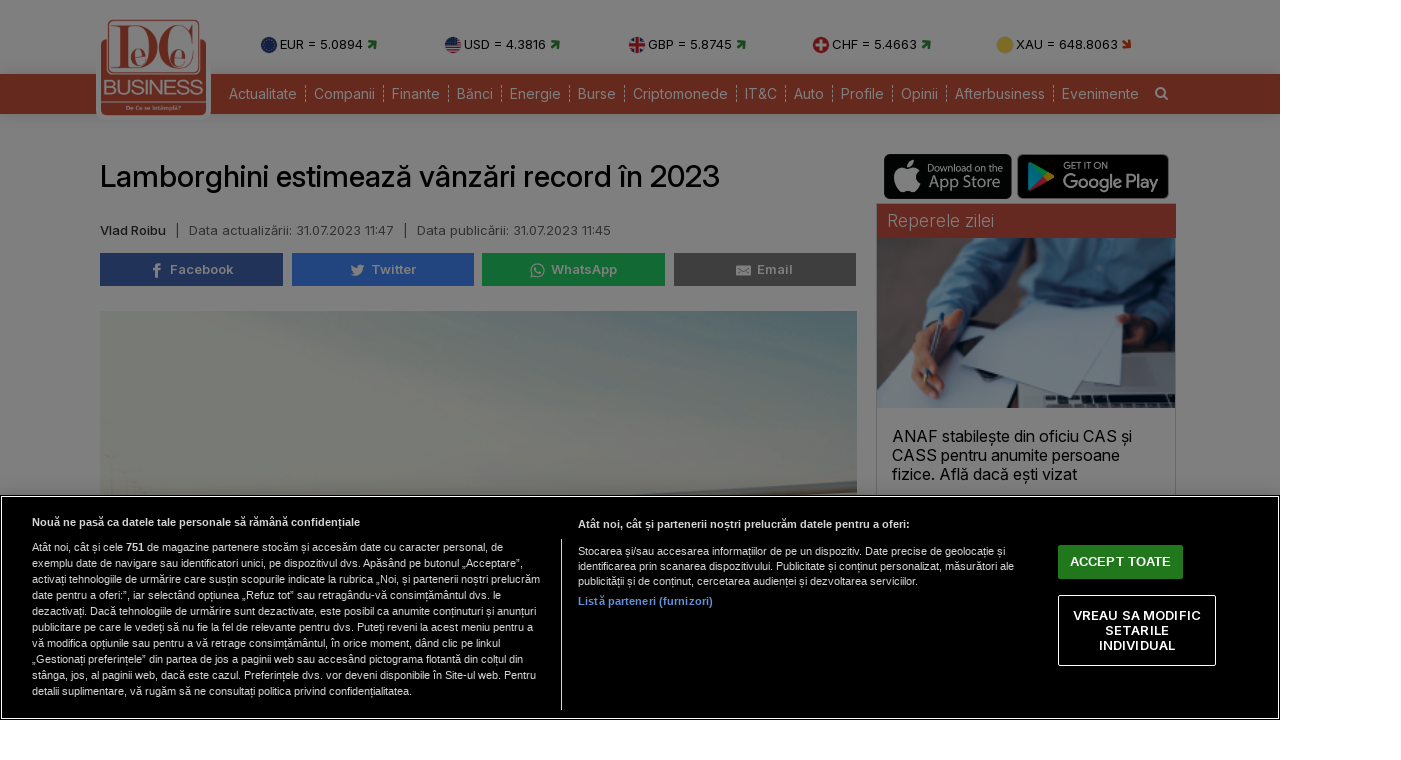

--- FILE ---
content_type: text/html; charset=UTF-8
request_url: https://www.dcbusiness.ro/lamborghini-estimeaza-vanzari-record-in-2023_657316.html
body_size: 15707
content:

<!doctype html><html lang="ro"><head><meta charset="UTF-8"><link rel="preconnect" href="https://cookie-cdn.cookiepro.com" crossorigin><link rel="preconnect" href="https://media.dcbusiness.ro" crossorigin><link rel="preload" href="https://cookie-cdn.cookiepro.com/scripttemplates/otSDKStub.js" as="script" /><link rel="dns-prefetch" href="https://sniff.dcbusiness.ro/"><link rel="dns-prefetch" href="https://www.google-analytics.com"><link rel="dns-prefetch" href="https://www.googletagmanager.com"> <title>Lamborghini estimează vânzări record în 2023 | DCBusiness.ro</title> <link rel="preconnect" href="https://fonts.googleapis.com"> <link rel="preconnect" href="https://fonts.gstatic.com" crossorigin> <script type="text/plain" data-cfasync="false" class="optanon-category-C0002" src="https://www.googletagmanager.com/gtag/js?id=G-K5NVSW764Q"></script><script type="text/plain" data-cfasync="false" class="optanon-category-C0002"> window.dataLayer = window.dataLayer || []; function gtag(){dataLayer.push(arguments);} gtag('js', new Date()); gtag('config', 'G-K5NVSW764Q');</script> <script src="https://cookie-cdn.cookiepro.com/scripttemplates/otSDKStub.js" data-document-language="true" type="text/javascript" charset="UTF-8" data-domain-script="167c4501-8496-46ac-adf4-a4c75f9a6f82" ></script><script type="text/javascript">function OptanonWrapper() { }</script> <script type="text/plain" data-cfasync="false" class="optanon-category-C0004" async src="https://securepubads.g.doubleclick.net/tag/js/gpt.js"></script><script type="text/plain" data-cfasync="false" class="optanon-category-C0004">var googletag = googletag || {};googletag.cmd = googletag.cmd || [];	googletag.cmd.push(function() {	googletag.defineSlot("/1473368974/dcbusiness_gpt/billboard_responsive", [[900,200], [970,90], [970,200], [970,250], [1086,280], [1164,300]], "div-gpt-dcbusiness_gpt-billboard_responsive")	.defineSizeMapping(	googletag .sizeMapping() .addSize([1920, 0], [[900,200], [970,90], [970,200], [970,250], [1086,280], [1164,300]]) .addSize([1600, 0], [[900,200], [970,90], [970,200], [970,250], [1086,280]]) .addSize([900, 0], [[900,200], [970,90], [970,200], [970,250]]) .addSize([0, 0], []) .build() ) .addService(googletag.pubads()); googletag.defineSlot("/1473368974/dcbusiness_gpt/box1_right", [[300,100], [300,200], [300,250], [300,450], [300,480], [300,600]], "div-gpt-dcbusiness_gpt-box1_right").addService(googletag.pubads()); googletag.defineSlot("/1473368974/dcbusiness_gpt/box2_right", [[300,100], [300,200], [300,250], [300,450], [300,480], [300,600]], "div-gpt-dcbusiness_gpt-box2_right").addService(googletag.pubads()); googletag.defineSlot("/1473368974/dcbusiness_gpt/box1_horizontal", [[728,90], [728,200], [750,100], [750,200], [750,300]], "div-gpt-dcbusiness_gpt-box1_horizontal").addService(googletag.pubads()); googletag.defineSlot("/1473368974/dcbusiness_gpt/box2_horizontal", [[728,90], [728,200], [750,100], [750,200]], "div-gpt-dcbusiness_gpt-box2_horizontal").addService(googletag.pubads());	googletag.defineSlot("/1473368974/dcbusiness_gpt/box1_permanent", [[300,250], [300,600]], "div-gpt-dcbusiness_gpt-box1_permanent").addService(googletag.pubads());	googletag.defineSlot("/1473368974/dcbusiness_gpt/box_large_branding_CEC_banci", [[300,600]], "div-gpt-dcbusiness_gpt-box_large_branding_CEC_banci").addService(googletag.pubads());	googletag.pubads().setCentering(true);	googletag.pubads().enableSingleRequest();	googletag.pubads().collapseEmptyDivs();	googletag.pubads().setTargeting('dcbusiness_category', 'auto');	googletag.pubads().disableInitialLoad();	googletag.enableServices(); });</script> <script type="text/plain" data-cfasync="false" class="optanon-category-C0004" src="https://live.demand.supply/up.js"></script> <meta property="og:title" content="Lamborghini estimează v&acirc;nzări record &icirc;n 2023"/> <meta property="og:type" content="article" /> <meta property="article:published_time" content="2023-07-31T11:45:16+03:00" /> <meta property="article:modified_time" content="2023-07-31T11:47:08+03:00" /> <meta property="og:image" content="https://media.dcbusiness.ro/image/202307/full/pexels-abdulwahab-alawadhi-3422964_30334700.jpg" /> <meta property="og:url" content="https://www.dcbusiness.ro/lamborghini-estimeaza-vanzari-record-in-2023_657316.html"/> <meta property="og:description" content="După cum arată cifrele în prezent, Lamborghini va avea vânzări mai mari ca de obicei până la sfârșitul acestui an. Această veste vine în contextul în care producătorul italian de mașini sport a anunțat mai multe proiecte prin care vrea să investească în m" /><meta name="description" content="După cum arată cifrele în prezent, Lamborghini va avea vânzări mai mari ca de obicei până la sfârșitul acestui an. Această veste vine în contextul în care producătorul italian de mașini sport a anunțat mai multe proiecte prin care vrea să investească în m" /><meta name="keywords" content="lamborghini,vanzari" /> <meta name="referrer" content="strict-origin-when-cross-origin"> <meta name="robots" content="follow, index, max-snippet:-1, max-video-preview:-1, max-image-preview:large"/> <meta name="reply-to" content="redactia@dcbusiness.ro" /> <meta name="Publisher" content="dcbusiness.ro" /> <meta name="author" content="Vlad Roibu" /> <link href="https://fonts.googleapis.com/css2?family=Inter:ital,opsz,wght@0,14..32,100..900;1,14..32,100..900&display=swap" rel="stylesheet">  <link href="https://media.dcbusiness.ro/assets_v2/styles/desktop/style.css?v=2025.1" type="text/css" rel="stylesheet" />  <link rel="stylesheet" href="https://media.dcbusiness.ro/assets_v2/css/fontawesome/font-awesome.min.css"> <link rel="stylesheet" href="https://media.dcbusiness.ro/assets_v2/flags/css/flag-icon.min.css"> <script type="application/ld+json"> { "@context": "http://schema.org", "publicAccess": true, "isAccessibleForFree": true, "@type": "NewsArticle", "mainEntityOfPage": { "@type": "WebPage", "@id": "https://www.dcbusiness.ro/lamborghini-estimeaza-vanzari-record-in-2023_657316.html" }, "headline": "Lamborghini estimează vânzări record în 2023", "image": [ "https://media.dcbusiness.ro/image/202307/w670/pexels-abdulwahab-alawadhi-3422964_30334700.jpg" ], "dateCreated" : "2023-07-31T11:45:16+03:00", "datePublished": "2023-07-31T11:45:16+03:00", "dateModified" : "2023-07-31T11:47:08+03:00", "publisher": { "@type": "Organization", "name" : "DCBusiness", "url" : "https://www.dcbusiness.ro", "logo" : { "@type": "ImageObject", "url": "https://media.dcbusiness.ro/assets_v2/images/logo.png" } }, "description": "După cum arată cifrele în prezent, Lamborghini va avea vânzări mai mari ca de obicei până la sfârșitul acestui an. Această veste vine în contextul în care producătorul italian de mașini sport a anunțat mai multe proiecte prin care vrea să investească în modele cu motoare electrice.", "author": { "@type" : "Person", "name" : "Vlad Roibu" } } </script> <link rel="shortcut icon" href="https://media.dcbusiness.ro/assets_v2/favicon_dcb/apple-icon-180x180.png" /> <link rel="icon" type="image/x-icon" href="https://media.dcbusiness.ro/assets_v2/favicon_dcb/apple-icon-57x57.png" /> <link rel="shortcut icon" type="image/vnd.microsoft.icon" href="https://media.dcbusiness.ro/assets_v2/favicon_dcb/apple-icon-180x180.png" /> <link rel="apple-touch-icon" sizes="57x57" href="https://media.dcbusiness.ro/assets_v2/favicon_dcb/apple-icon-57x57.png"> <link rel="apple-touch-icon" sizes="60x60" href="https://media.dcbusiness.ro/assets_v2/favicon_dcb/apple-icon-60x60.png"> <link rel="apple-touch-icon" sizes="72x72" href="https://media.dcbusiness.ro/assets_v2/favicon_dcb/apple-icon-72x72.png"> <link rel="apple-touch-icon" sizes="76x76" href="https://media.dcbusiness.ro/assets_v2/favicon_dcb/apple-icon-76x76.png"> <link rel="apple-touch-icon" sizes="114x114" href="https://media.dcbusiness.ro/assets_v2/favicon_dcb/apple-icon-114x114.png"> <link rel="apple-touch-icon" sizes="120x120" href="https://media.dcbusiness.ro/assets_v2/favicon_dcb/apple-icon-120x120.png"> <link rel="apple-touch-icon" sizes="144x144" href="https://media.dcbusiness.ro/assets_v2/favicon_dcb/apple-icon-144x144.png"> <link rel="apple-touch-icon" sizes="152x152" href="https://media.dcbusiness.ro/assets_v2/favicon_dcb/apple-icon-152x152.png"> <link rel="apple-touch-icon" sizes="180x180" href="https://media.dcbusiness.ro/assets_v2/favicon_dcb/apple-icon-180x180.png"> <link rel="icon" type="image/png" sizes="192x192" href="https://media.dcbusiness.ro/assets_v2/favicon_dcb/android-icon-192x192.png?v=4"> <link rel="icon" type="image/png" sizes="32x32" href="https://media.dcbusiness.ro/assets_v2/favicon_dcb/favicon-32x32.png?v=4"> <link rel="icon" type="image/png" sizes="96x96" href="https://media.dcbusiness.ro/assets_v2/favicon_dcb/favicon-96x96.png?v=4"> <link rel="icon" type="image/png" sizes="16x16" href="https://media.dcbusiness.ro/assets_v2/favicon_dcb/favicon-16x16.png?v=4"> <meta name="msapplication-TileColor" content="#ffffff"> <meta name="msapplication-TileImage" content="https://media.dcbusiness.ro/assets_v2/favicon_dcb/ms-icon-144x144.png"> <link rel="canonical" href="https://www.dcbusiness.ro/lamborghini-estimeaza-vanzari-record-in-2023_657316.html"/> <link rel="alternate" media="only screen and (max-width: 1024px)" href="https://m.dcbusiness.ro/lamborghini-estimeaza-vanzari-record-in-2023_657316.html"/> <link rel="manifest" href="https://media.dcbusiness.ro/speedmeta/sm-manifest.json"> <script src="https://media.dcbusiness.ro/speedmeta/sm-m.js?v=2024.2" async></script> <meta name="cXenseParse:pageclass" content="article"/> <meta name="cXenseParse:url" content="https://www.dcbusiness.ro/lamborghini-estimeaza-vanzari-record-in-2023_657316.html"/> </head><body> <div id="masterwrapper" > <div id="wrapper"> <div class="indexPage"> <div id="header"> <div class="container--logo" style="width:920px;display:inline-block;margin-left:40px;vertical-align: top;margin-top: 28px;"><div class="currencies-row"><div class="currency" style="width: 20%;"><img class="currency-flag" src="https://media.dcbusiness.ro/assets_v2/images/currency/eur.svg?v=3" alt="EUR flag">EUR = 5.0894 <i class="fa fa-arrow-right tendency-up" aria-hidden="true"></i></div><div class="currency" style="width: 20%;"><img class="currency-flag" src="https://media.dcbusiness.ro/assets_v2/images/currency/usd.svg?v=3" alt="USD flag">USD = 4.3816 <i class="fa fa-arrow-right tendency-up" aria-hidden="true"></i></div><div class="currency" style="width: 20%;"><img class="currency-flag" src="https://media.dcbusiness.ro/assets_v2/images/currency/gbp.svg?v=3" alt="GBP flag">GBP = 5.8745 <i class="fa fa-arrow-right tendency-up" aria-hidden="true"></i></div><div class="currency" style="width: 20%;"><img class="currency-flag" src="https://media.dcbusiness.ro/assets_v2/images/currency/chf.svg?v=3" alt="CHF flag">CHF = 5.4663 <i class="fa fa-arrow-right tendency-up" aria-hidden="true"></i></div><div class="currency" style="width: 20%;"><img class="currency-flag" src="https://media.dcbusiness.ro/assets_v2/images/currency/xau.svg?v=3" alt="XAU flag">XAU = 648.8063 <i class="fa fa-arrow-right tendency-down" aria-hidden="true"></i></div></div></div> </div> <div class="shadowed-bottom"> <div class="container--page"> <div class="container--logo" style="top:0px;margin-left:8px;position: absolute;"> <a class="logo" href="https://www.dcbusiness.ro" title="Homepage DCBusiness" rel="nofollow"></a> </div> <div class="headerBottom mt10"> <div class="menu"> <ul> <li class="underline_link color-000066 "><a href="https://www.dcbusiness.ro/actualitate" >Actualitate</a></li> <li class="underline_link color-006633 "><a href="https://www.dcbusiness.ro/companii" >Companii</a></li> <li class="underline_link color-0099cc "><a href="https://www.dcbusiness.ro/finante" >Finante</a></li> <li class="underline_link color-9a84c8 "><a href="https://www.dcbusiness.ro/banci" >Bănci</a></li> <li class="underline_link "><a href="https://www.dcbusiness.ro/stiri-energie" >Energie</a></li> <li class="underline_link color-660066 "><a href="https://www.dcbusiness.ro/burse" >Burse</a></li> <li class="underline_link color-f0e800 "><a href="https://www.dcbusiness.ro/criptomonede" >Criptomonede</a></li> <li class="underline_link color-660000 "><a href="https://www.dcbusiness.ro/it-c" >IT&C</a></li> <li class="underline_link "><a href="https://www.dcbusiness.ro/auto" >Auto</a></li> <li class="underline_link color-990000 "><a href="https://www.dcbusiness.ro/profile" >Profile</a></li> <li class="underline_link color-ff9900 "><a href="https://www.dcbusiness.ro/opinii" >Opinii</a></li> <li class="underline_link color-ff6633 "><a href="https://www.dcbusiness.ro/afterbusiness" >Afterbusiness</a></li> <li class="underline_link "><a href="https://www.dcbusiness.ro/evenimente" >Evenimente</a></li> <li class="li-search"><a href="/cauta"><i class="fa fa-search" aria-hidden="true"></i></a></li> </ul> </div> </div> <div class="clear"></div></div> </div> <div class="clear10"></div> <div align="center" style="margin-bottom:20px;"> <div align="center"><center><div id="div-gpt-dcbusiness_gpt-billboard_responsive"> <script type="text/plain" data-cfasync="false" class="optanon-category-C0004"> googletag.cmd.push(function() { googletag.display("div-gpt-dcbusiness_gpt-billboard_responsive"); }); </script></div></center></div> </div> <div class="page"> <div class="Content"> <div class="clear10"></div><div class="ContentLeftCateg"> <h1> Lamborghini estimează vânzări record în 2023 </h1> <div class="articol_info"> <span> <a href="https://www.dcbusiness.ro/autori/">Vlad Roibu</a> <span style="padding: 0 5px;">|</span> <div class="author-meta" style="display:inline-block;"> <span>Data actualizării: <time datetime="2023-07-31T11:47:08+03:00"> 31.07.2023 11:47 </time> </span> <span style="padding: 0 5px;">|</span> <span>Data publicării: <time datetime="2023-07-31T11:45:16+03:00"> 31.07.2023 11:45 </time> </span> </div> </span> <div class="clear10"></div> <div class="siteAccessibility"> <a target="_blank" class="siteAccessibilityListen" href="https://facebook.com/sharer/sharer.php?u=https://www.dcbusiness.ro/lamborghini-estimeaza-vanzari-record-in-2023_657316.html" style="background: #4267b2;"><svg xmlns="http://www.w3.org/2000/svg" viewBox="0 0 24 24"><path d="M18.77 7.46H14.5v-1.9c0-.9.6-1.1 1-1.1h3V.5h-4.33C10.24.5 9.5 3.44 9.5 5.32v2.15h-3v4h3v12h5v-12h3.85l.42-4z"></path></svg>&nbsp;&nbsp;Facebook</a><a target="_blank" class="siteAccessibilityListen" href="https://twitter.com/intent/tweet/?text=Lamborghini estimează v&acirc;nzări record &icirc;n 2023&amp;url=https://www.dcbusiness.ro/lamborghini-estimeaza-vanzari-record-in-2023_657316.html" style="background: #448aff;"><svg xmlns="http://www.w3.org/2000/svg" viewBox="0 0 24 24"><path d="M23.44 4.83c-.8.37-1.5.38-2.22.02.93-.56.98-.96 1.32-2.02-.88.52-1.86.9-2.9 1.1-.82-.88-2-1.43-3.3-1.43-2.5 0-4.55 2.04-4.55 4.54 0 .36.03.7.1 1.04-3.77-.2-7.12-2-9.36-4.75-.4.67-.6 1.45-.6 2.3 0 1.56.8 2.95 2 3.77-.74-.03-1.44-.23-2.05-.57v.06c0 2.2 1.56 4.03 3.64 4.44-.67.2-1.37.2-2.06.08.58 1.8 2.26 3.12 4.25 3.16C5.78 18.1 3.37 18.74 1 18.46c2 1.3 4.4 2.04 6.97 2.04 8.35 0 12.92-6.92 12.92-12.93 0-.2 0-.4-.02-.6.9-.63 1.96-1.22 2.56-2.14z"></path></svg>&nbsp;&nbsp;Twitter</a><a target="_blank" class="siteAccessibilityListen" href="https://web.whatsapp.com/send?text=Lamborghini estimează v&acirc;nzări record &icirc;n 2023.%20https://www.dcbusiness.ro/lamborghini-estimeaza-vanzari-record-in-2023_657316.html" style="background: #25d366;"><svg xmlns="http://www.w3.org/2000/svg" viewBox="0 0 24 24"><path d="M20.1 3.9C17.9 1.7 15 .5 12 .5 5.8.5.7 5.6.7 11.9c0 2 .5 3.9 1.5 5.6L.6 23.4l6-1.6c1.6.9 3.5 1.3 5.4 1.3 6.3 0 11.4-5.1 11.4-11.4-.1-2.8-1.2-5.7-3.3-7.8zM12 21.4c-1.7 0-3.3-.5-4.8-1.3l-.4-.2-3.5 1 1-3.4L4 17c-1-1.5-1.4-3.2-1.4-5.1 0-5.2 4.2-9.4 9.4-9.4 2.5 0 4.9 1 6.7 2.8 1.8 1.8 2.8 4.2 2.8 6.7-.1 5.2-4.3 9.4-9.5 9.4zm5.1-7.1c-.3-.1-1.7-.9-1.9-1-.3-.1-.5-.1-.7.1-.2.3-.8 1-.9 1.1-.2.2-.3.2-.6.1s-1.2-.5-2.3-1.4c-.9-.8-1.4-1.7-1.6-2-.2-.3 0-.5.1-.6s.3-.3.4-.5c.2-.1.3-.3.4-.5.1-.2 0-.4 0-.5C10 9 9.3 7.6 9 7c-.1-.4-.4-.3-.5-.3h-.6s-.4.1-.7.3c-.3.3-1 1-1 2.4s1 2.8 1.1 3c.1.2 2 3.1 4.9 4.3.7.3 1.2.5 1.6.6.7.2 1.3.2 1.8.1.6-.1 1.7-.7 1.9-1.3.2-.7.2-1.2.2-1.3-.1-.3-.3-.4-.6-.5z"></path></svg>&nbsp;&nbsp;WhatsApp</a><a target="_blank" class="siteAccessibilityListen" href="/cdn-cgi/l/email-protection#[base64]" style="background:#7d7d7d;"><svg xmlns="http://www.w3.org/2000/svg" viewBox="0 0 24 24"><path d="M22 4H2C.9 4 0 4.9 0 6v12c0 1.1.9 2 2 2h20c1.1 0 2-.9 2-2V6c0-1.1-.9-2-2-2zM7.25 14.43l-3.5 2c-.08.05-.17.07-.25.07-.17 0-.34-.1-.43-.25-.14-.24-.06-.55.18-.68l3.5-2c.24-.14.55-.06.68.18.14.24.06.55-.18.68zm4.75.07c-.1 0-.2-.03-.27-.08l-8.5-5.5c-.23-.15-.3-.46-.15-.7.15-.22.46-.3.7-.14L12 13.4l8.23-5.32c.23-.15.54-.08.7.15.14.23.07.54-.16.7l-8.5 5.5c-.08.04-.17.07-.27.07zm8.93 1.75c-.1.16-.26.25-.43.25-.08 0-.17-.02-.25-.07l-3.5-2c-.24-.13-.32-.44-.18-.68s.44-.32.68-.18l3.5 2c.24.13.32.44.18.68z"></path></svg>&nbsp;&nbsp;Email</a> </div> <div class="clear10"></div> </div> <div class="clear"></div> <div class="articleMainImage"> <img alt="Lamborghini va avea vânzări record în 2023" title="Lamborghini va avea vânzări record în 2023" src="https://media.dcbusiness.ro/image/202307/w670/pexels-abdulwahab-alawadhi-3422964_30334700.jpg" style="" /> </div> <div class="imageDescription">Lamborghini va avea vânzări record în 2023</div> <div class="article_description_new"><p style="text-align: justify;">După cum arată cifrele în prezent, Lamborghini va avea vânzări mai mari ca de obicei până la sfârșitul acestui an. Această veste vine în contextul în care producătorul italian de mașini sport a anunțat mai multe proiecte prin care vrea să investească în modele cu motoare electrice.</p></div> <div class="clear10"></div> <div align="center"><center><div id="div-gpt-dcbusiness_gpt-box1_horizontal"> <script data-cfasync="false" src="/cdn-cgi/scripts/5c5dd728/cloudflare-static/email-decode.min.js"></script><script type="text/plain" data-cfasync="false" class="optanon-category-C0004"> googletag.cmd.push(function() { googletag.display("div-gpt-dcbusiness_gpt-box1_horizontal"); }); </script></div></center></div> <div class="articol_dec" id="articleContent"> <p style="text-align: justify;">Constructorul italian de automobile sportive Lamborghini ar putea vinde în acest an un număr record de 10.000 de automobile, graţie creşterii profiturilor şi veniturilor în primul semestru, a declarat luni directorul general Stephan Winkelmann, transmite Reuters.<br /><br />Marca italiană, o subsidiară a grupului german Volkswagen, a vândut 5.341 de automobile în prima jumătate a anului, o creştere de 4,9% comparativ cu perioada similară a anului trecut. SUA au fost cea mai importantă piaţă pentru Lamborghini, cu 1.625 de unităţi vândute în primul semestru.<br /><br />Stephan Winkelmann a spus că, deşi nu este uşor să faci prognoze, din cauza incertitudinilor de pe piaţă, inclusiv cu privire la aprovizionarea cu materii prime, cu toate acestea vânzarea a 10.000 de automobile în acest an este un "obiectiv fezabil".<br /><br />"Nu este un obiectiv pe care suntem obligaţi să îl atingem dar este important să demonstrăm care este starea de sănătate a companiei şi cum clienţii importanţi sunt dispuşi să cumpere automobilele noastre", a subliniat Stephan Winkelmann.<br /><br />Graţie succesului SUV-ului Urus, care costă aproximativ 200.000 de euro, Lamborghini a reuşit să îşi majoreze producţia în ultimii ani astfel că în 2022 a livrat peste 9.200 de automobile. Comparativ, rivalul Ferrari, al cărui cartier general este amplasat la mai puţin de 40 de kilometri, a livrat anul trecut peste 13.200 de automobile.<br /><br />În primul semestru al acestui an, veniturile Lamborghini au crescut cu 6,7%, până la 1,42 miliarde de euro iar profitul operaţional a crescut cu 7,2% până la un nivel record de 456 milioane de euro.<br /><br /><br /></p><h2 style="text-align: justify;">Investiții inovatoare pentru Lamborghini</h2><p style="text-align: justify;"> </p><p style="text-align: justify;">Planurile Lamborghini prevăd investiţii de 1,9 miliarde de euro până în 2027 pentru a face tranziţia la automobile electrice şi hibride, dar este posibil să fie anunţate investiţii suplimentare.<br /><br />La începutul acestui an, Lamborghini a prezentat Revuelto, primul său model de tip plug-in hybrid, care se va adăuga supercarului Huracan şi SUV-ului Urus. În 2024, linia de modele Lamborghini ar urma să includă numai automobile hibride graţie noului Urus şi unui nou model sport care va înlocui Huracan.<br /><br />Lamborghini are de gând să lanseze primul său model complet electric în 2028, cu trei ani mai târziu decât data propusă de Ferrari, iar acesta va fi urmat de o versiune pe baterii a SUV-ului Urus în 2029.<br /><br />"Ceea ce contează este să fim acolo la momentul corect, atunci când ştim că suntem la cel mai bun nivel al nostru şi când piaţa este pregătită", a spus Winkelmann. Acesta a adăugat că utilizarea aşa-numiţilor combustibili sintetici este o opţiune, însă numai pentru modele sportive. Însă orice decizie cu privire la modele care să funcţioneze pe combustibili sintetici va depinde de evoluţia reglementărilor în diferite părţi ale lumii, nu doar în Europa, a spus Winkelmann.</p><h3 style="text-align: justify;">Citește și: <a href="https://www.dcbusiness.ro/productia-lamborghini-de-masini-cu-motoare-conventionale--rezervata-in-totalitate--inainte-trecerii-la-modelele-hibrid_656626.html">Producţia Lamborghini de maşini cu motoare convenţionale, rezervată în totalitate, înaintea trecerii la modelele hibrid</a></h3><p style="text-align: justify;"> </p> <p align="left"><img style="width:32px;height:32px;vertical-align: top;display: inline-block;" src="https://media.dcbusiness.ro/nxt/Google_News_icon.svg" border="0" alt="Google News icon" />&nbsp; Fiți la curent cu ultimele noutăți. Urmăriți DCBusiness și pe <a href="https://news.google.com/publications/CAAqBwgKMK3foQswxem5Aw?hl=ro&gl=RO&ceid=RO%3Aro" title="DCBusiness Google News" target="_blank">Google News</a></p> <p style="margin-bottom: 5px;background-color: #e4e8e9;opacity: 0.8;background-image: radial-gradient(#ce5344 0.5px, #e4e8e9 0.5px);background-size: 10px 10px;}">Ţi s-a părut interesant acest articol?<br /><br />Urmărește pagina de <a href="https://www.facebook.com/rodcbusiness/" target="_blank">Facebook DCBusiness</a> pentru a fi la curent cu cele mai importante ştiri despre evoluţia economiei, modificările fiscale, deciziile privind salariile şi pensiile, precum şi alte analize şi informaţii atât de pe plan intern cât şi extern.</p> </div> <div class="clear10"></div> <div class="clear10"></div> <div class="articol_info"> <div class="siteAccessibility"> <a target="_blank" class="siteAccessibilityListen" href="https://facebook.com/sharer/sharer.php?u=https://www.dcbusiness.ro/lamborghini-estimeaza-vanzari-record-in-2023_657316.html" style="background: #4267b2;"><svg xmlns="http://www.w3.org/2000/svg" viewBox="0 0 24 24"><path d="M18.77 7.46H14.5v-1.9c0-.9.6-1.1 1-1.1h3V.5h-4.33C10.24.5 9.5 3.44 9.5 5.32v2.15h-3v4h3v12h5v-12h3.85l.42-4z"></path></svg>&nbsp;&nbsp;Facebook</a><a target="_blank" class="siteAccessibilityListen" href="https://twitter.com/intent/tweet/?text=Lamborghini estimează v&acirc;nzări record &icirc;n 2023&amp;url=https://www.dcbusiness.ro/lamborghini-estimeaza-vanzari-record-in-2023_657316.html" style="background: #448aff;"><svg xmlns="http://www.w3.org/2000/svg" viewBox="0 0 24 24"><path d="M23.44 4.83c-.8.37-1.5.38-2.22.02.93-.56.98-.96 1.32-2.02-.88.52-1.86.9-2.9 1.1-.82-.88-2-1.43-3.3-1.43-2.5 0-4.55 2.04-4.55 4.54 0 .36.03.7.1 1.04-3.77-.2-7.12-2-9.36-4.75-.4.67-.6 1.45-.6 2.3 0 1.56.8 2.95 2 3.77-.74-.03-1.44-.23-2.05-.57v.06c0 2.2 1.56 4.03 3.64 4.44-.67.2-1.37.2-2.06.08.58 1.8 2.26 3.12 4.25 3.16C5.78 18.1 3.37 18.74 1 18.46c2 1.3 4.4 2.04 6.97 2.04 8.35 0 12.92-6.92 12.92-12.93 0-.2 0-.4-.02-.6.9-.63 1.96-1.22 2.56-2.14z"></path></svg>&nbsp;&nbsp;Twitter</a><a target="_blank" class="siteAccessibilityListen" href="https://web.whatsapp.com/send?text=Lamborghini estimează v&acirc;nzări record &icirc;n 2023.%20https://www.dcbusiness.ro/lamborghini-estimeaza-vanzari-record-in-2023_657316.html" style="background: #25d366;"><svg xmlns="http://www.w3.org/2000/svg" viewBox="0 0 24 24"><path d="M20.1 3.9C17.9 1.7 15 .5 12 .5 5.8.5.7 5.6.7 11.9c0 2 .5 3.9 1.5 5.6L.6 23.4l6-1.6c1.6.9 3.5 1.3 5.4 1.3 6.3 0 11.4-5.1 11.4-11.4-.1-2.8-1.2-5.7-3.3-7.8zM12 21.4c-1.7 0-3.3-.5-4.8-1.3l-.4-.2-3.5 1 1-3.4L4 17c-1-1.5-1.4-3.2-1.4-5.1 0-5.2 4.2-9.4 9.4-9.4 2.5 0 4.9 1 6.7 2.8 1.8 1.8 2.8 4.2 2.8 6.7-.1 5.2-4.3 9.4-9.5 9.4zm5.1-7.1c-.3-.1-1.7-.9-1.9-1-.3-.1-.5-.1-.7.1-.2.3-.8 1-.9 1.1-.2.2-.3.2-.6.1s-1.2-.5-2.3-1.4c-.9-.8-1.4-1.7-1.6-2-.2-.3 0-.5.1-.6s.3-.3.4-.5c.2-.1.3-.3.4-.5.1-.2 0-.4 0-.5C10 9 9.3 7.6 9 7c-.1-.4-.4-.3-.5-.3h-.6s-.4.1-.7.3c-.3.3-1 1-1 2.4s1 2.8 1.1 3c.1.2 2 3.1 4.9 4.3.7.3 1.2.5 1.6.6.7.2 1.3.2 1.8.1.6-.1 1.7-.7 1.9-1.3.2-.7.2-1.2.2-1.3-.1-.3-.3-.4-.6-.5z"></path></svg>&nbsp;&nbsp;WhatsApp</a><a target="_blank" class="siteAccessibilityListen" href="/cdn-cgi/l/email-protection#[base64]" style="background:#7d7d7d;"><svg xmlns="http://www.w3.org/2000/svg" viewBox="0 0 24 24"><path d="M22 4H2C.9 4 0 4.9 0 6v12c0 1.1.9 2 2 2h20c1.1 0 2-.9 2-2V6c0-1.1-.9-2-2-2zM7.25 14.43l-3.5 2c-.08.05-.17.07-.25.07-.17 0-.34-.1-.43-.25-.14-.24-.06-.55.18-.68l3.5-2c.24-.14.55-.06.68.18.14.24.06.55-.18.68zm4.75.07c-.1 0-.2-.03-.27-.08l-8.5-5.5c-.23-.15-.3-.46-.15-.7.15-.22.46-.3.7-.14L12 13.4l8.23-5.32c.23-.15.54-.08.7.15.14.23.07.54-.16.7l-8.5 5.5c-.08.04-.17.07-.27.07zm8.93 1.75c-.1.16-.26.25-.43.25-.08 0-.17-.02-.25-.07l-3.5-2c-.24-.13-.32-.44-.18-.68s.44-.32.68-.18l3.5 2c.24.13.32.44.18.68z"></path></svg>&nbsp;&nbsp;Email</a> </div> </div> <div class="clear10"></div> <div class="article_tag_wrapper"><h3 class="article_tag_title">Tagurile articolului:</h3><a href="https://www.dcbusiness.ro/tag/lamborghini_12803"><div class="article_tag">lamborghini</div></a><a href="https://www.dcbusiness.ro/tag/vanzari_359"><div class="article_tag">vanzari</div></a></div> <div align="center"><center><div id="div-gpt-dcbusiness_gpt-box2_horizontal"> <script data-cfasync="false" src="/cdn-cgi/scripts/5c5dd728/cloudflare-static/email-decode.min.js"></script><script type="text/plain" data-cfasync="false" class="optanon-category-C0004"> googletag.cmd.push(function() { googletag.display("div-gpt-dcbusiness_gpt-box2_horizontal"); }); </script></div></center></div> <div class="clear10"></div> <div class="clear30"></div> <div class="article_container flex-container"> <div class="container container--secondary flex-child-2x3 daily-articles" style="flex-basis:33%;"> <h3 class="category-tag category-tag--daily">Mutarea zilei</h3> <a href="https://www.dcbusiness.ro/ccr-a-amanat-din-nou-decizia-pe_685117.html"><div class="image_container"><img src="https://media.dcbusiness.ro/vanilla-lazyload/no-img-dcbusiness-placeholder.jpg" alt="Curtea Constituțională a României / Foto: Octav Ganea / Inquam Photos" title="Curtea Constituțională a României / Foto: Octav Ganea / Inquam Photos" data-src="https://media.dcbusiness.ro/image/202509/w670/sep_ccr_ilustratie_15_inquam_photos_octav_ganea_36423700.jpg" style="" class="lazy" /> </div></a> <div class="text-block"> <h1 class="title" style="line-height: 22px;"><a href="https://www.dcbusiness.ro/ccr-a-amanat-din-nou-decizia-pe_685117.html">CCR a amânat din nou decizia privind reforma pensiilor magistraţilor</a></h1> </div></div> <div class="container container--secondary flex-child-2x3 daily-articles" style="flex-basis:33%;"> <h3 class="category-tag category-tag--daily">Cifra zilei</h3> <a href="https://www.dcbusiness.ro/robor-continua-sa-scada-informatiile-zilei-de-la-bnr_685121.html"><div class="image_container"><img src="https://media.dcbusiness.ro/vanilla-lazyload/no-img-dcbusiness-placeholder.jpg" alt="BNR" title="BNR" data-src="https://media.dcbusiness.ro/image/201812/w670/robor_27498900.jpg" style="" class="lazy" /> </div></a> <div class="text-block"> <h1 class="title" style="line-height: 22px;"><a href="https://www.dcbusiness.ro/robor-continua-sa-scada-informatiile-zilei-de-la-bnr_685121.html">ROBOR continuă să scadă. Informaţiile zilei de la BNR</a></h1> </div></div> <div class="container container--secondary flex-child-2x3 daily-articles" style="flex-basis:33%;"> <h3 class="category-tag category-tag--daily">Declarația zilei</h3> <a href="https://www.dcbusiness.ro/dumitru-chisalita-un-roman-sarac-cheltuie-peste-o-treime-din-venit-pe-energie_685072.html"><div class="image_container"><img src="https://media.dcbusiness.ro/vanilla-lazyload/no-img-dcbusiness-placeholder.jpg" alt="Dumitru Chisăliță / Foto: Agerpres" title="Dumitru Chisăliță / Foto: Agerpres" data-src="https://media.dcbusiness.ro/image/202212/w670/dumitru-chisalita_35019700.jpeg" style="" class="lazy" /> </div></a> <div class="text-block"> <h1 class="title" style="line-height: 22px;"><a href="https://www.dcbusiness.ro/dumitru-chisalita-un-roman-sarac-cheltuie-peste-o-treime-din-venit-pe-energie_685072.html">Dumitru Chisăliţă: Un român sărac cheltuie peste o treime din venit pe energie</a></h1> </div></div> </div> <div class="clear20"></div> <h2 class="section_title section_title-bg mt10"><span>Articole Recomandate</span></h2> <div class="box_set_articles stiriIndex" style=""> <a class="box_set_articles_img " href="https://www.dcbusiness.ro/tinu-sebesanu--platim-deja-dobanzi-de-junk--aceasta-e-marea-problema-a-romaniei-in-2026_685123.html" title=""> <img class="lazy" src="https://media.dcbusiness.ro/vanilla-lazyload/no-img-dcbusiness-placeholder.jpg" data-src="https://media.dcbusiness.ro/image/202312/w210h158/tinu-bebesanu_13107400.jpg" style="width:100%;"/> <div class="tdr_special_tag exclusive">EXCLUSIV</div> </a> <h2><a href="https://www.dcbusiness.ro/tinu-sebesanu--platim-deja-dobanzi-de-junk--aceasta-e-marea-problema-a-romaniei-in-2026_685123.html" class="box_set_articles_second_title" >Tinu Sebeşanu: Plătim deja dobânzi de "Junk". Aceasta e marea...</a></h2> </div><div class="box_set_articles stiriIndex" style=""> <a class="box_set_articles_img " href="https://www.dcbusiness.ro/prapastie-salariala-12-931-lei-in-it-vs-3-403-lei-in-hoteluri-si-restaurante_685114.html" title=""> <img class="lazy" src="https://media.dcbusiness.ro/vanilla-lazyload/no-img-dcbusiness-placeholder.jpg" data-src="https://media.dcbusiness.ro/image/202505/w210h158/team-colleagues-works-with-laptop-documents-sitting-desks-modern-office-work-process-office_23355500.jpg" style="width:100%;"/> </a> <h2><a href="https://www.dcbusiness.ro/prapastie-salariala-12-931-lei-in-it-vs-3-403-lei-in-hoteluri-si-restaurante_685114.html" class="box_set_articles_second_title" >Prăpastie salarială: 12.931 lei în IT vs 3.403 lei în HoReCa</a></h2> </div><div class="box_set_articles stiriIndex" style=""> <a class="box_set_articles_img " href="https://www.dcbusiness.ro/leul-lovit-din-toate-partile-bnr-a-anuntat-ce-se-intampla-cu-moneda-nationala_685126.html" title=""> <img class="lazy" src="https://media.dcbusiness.ro/vanilla-lazyload/no-img-dcbusiness-placeholder.jpg" data-src="https://media.dcbusiness.ro/image/202407/w210h158/bnr-bani_47969200.jpg" style="width:100%;"/> </a> <h2><a href="https://www.dcbusiness.ro/leul-lovit-din-toate-partile-bnr-a-anuntat-ce-se-intampla-cu-moneda-nationala_685126.html" class="box_set_articles_second_title" >Leul, lovit din toate părţile. BNR a anunţat ce se întâmplă cu...</a></h2> </div><div class="box_set_articles stiriIndex" style=""> <a class="box_set_articles_img " href="https://www.dcbusiness.ro/noi-obligatii-ro-e-factura-anaf-modifica-procedura-de-inregistrare_685096.html" title=""> <img class="lazy" src="https://media.dcbusiness.ro/vanilla-lazyload/no-img-dcbusiness-placeholder.jpg" data-src="https://media.dcbusiness.ro/image/202406/w210h158/efactura2025_48342200.jpg" style="width:100%;"/> </a> <h2><a href="https://www.dcbusiness.ro/noi-obligatii-ro-e-factura-anaf-modifica-procedura-de-inregistrare_685096.html" class="box_set_articles_second_title" >Noi obligații RO e-Factura: ANAF modifică procedura de înregistrare</a></h2> </div><div class="box_set_articles stiriIndex" style=""> <a class="box_set_articles_img " href="https://www.dcbusiness.ro/avertizare-aei--facturi-duble-la-caldura-pentru-bucuresteni--in-ianuarie-2026_685111.html" title=""> <img class="lazy" src="https://media.dcbusiness.ro/vanilla-lazyload/no-img-dcbusiness-placeholder.jpg" data-src="https://media.dcbusiness.ro/image/202209/w210h158/bani-pe-calorifer_29493200.jpeg" style="width:100%;"/> </a> <h2><a href="https://www.dcbusiness.ro/avertizare-aei--facturi-duble-la-caldura-pentru-bucuresteni--in-ianuarie-2026_685111.html" class="box_set_articles_second_title" >Avertizare AEI: Facturi duble la căldură pentru bucureşteni, în...</a></h2> </div><div class="box_set_articles stiriIndex" style=""> <a class="box_set_articles_img " href="https://www.dcbusiness.ro/bvb_685118.html" title=""> <img class="lazy" src="https://media.dcbusiness.ro/vanilla-lazyload/no-img-dcbusiness-placeholder.jpg" data-src="https://media.dcbusiness.ro/image/202412/w210h158/bvb_38626500.jpg" style="width:100%;"/> </a> <h2><a href="https://www.dcbusiness.ro/bvb_685118.html" class="box_set_articles_second_title" >BVB a deschis în creştere ultima şedinţă de tranzacţionare a...</a></h2> </div><div class="box_set_articles stiriIndex" style=""> <a class="box_set_articles_img " href="https://www.dcbusiness.ro/fitch-tensiunile-sua-groenlanda-pot-lovi-ratingurile-de-tara-din-europa_685102.html" title=""> <img class="lazy" src="https://media.dcbusiness.ro/vanilla-lazyload/no-img-dcbusiness-placeholder.jpg" data-src="https://media.dcbusiness.ro/image/202211/w210h158/harta-europa-3_36794000.jpg" style="width:100%;"/> </a> <h2><a href="https://www.dcbusiness.ro/fitch-tensiunile-sua-groenlanda-pot-lovi-ratingurile-de-tara-din-europa_685102.html" class="box_set_articles_second_title" >Fitch: Tensiunile SUA–Groenlanda pot lovi ratingurile de țară din...</a></h2> </div><div class="box_set_articles stiriIndex" style=""> <a class="box_set_articles_img " href="https://www.dcbusiness.ro/romania-oportunitati-si-riscuri-ce-trebuie-sa-stie-investitorii-interviu-cu-tinu-sebesanu_685099.html" title=""> <img class="lazy" src="https://media.dcbusiness.ro/vanilla-lazyload/no-img-dcbusiness-placeholder.jpg" data-src="https://media.dcbusiness.ro/image/202301/w210h158/constantin-sebesanu-632674_95504700.jpeg" style="width:100%;"/> <div class="tdr_special_tag exclusive">EXCLUSIV</div> </a> <h2><a href="https://www.dcbusiness.ro/romania-oportunitati-si-riscuri-ce-trebuie-sa-stie-investitorii-interviu-cu-tinu-sebesanu_685099.html" class="box_set_articles_second_title" >România, oportunități și riscuri: Ce trebuie să știe investitorii....</a></h2> </div><div class="box_set_articles stiriIndex" style=""> <a class="box_set_articles_img " href="https://www.dcbusiness.ro/china-a-suspendat-importurile-de-energie-electrica-din-rusia_685129.html" title=""> <img class="lazy" src="https://media.dcbusiness.ro/vanilla-lazyload/no-img-dcbusiness-placeholder.jpg" data-src="https://media.dcbusiness.ro/image/202510/w210h158/energie-electrica_73569300.jpg" style="width:100%;"/> </a> <h2><a href="https://www.dcbusiness.ro/china-a-suspendat-importurile-de-energie-electrica-din-rusia_685129.html" class="box_set_articles_second_title" >China a suspendat importurile de energie electrică din Rusia</a></h2> </div><div class="box_set_articles stiriIndex" style=""> <a class="box_set_articles_img " href="https://www.dcbusiness.ro/safe-romania-intra-in-primul-val-de-finantare-europeana-pentru-aparare_685106.html" title=""> <img class="lazy" src="https://media.dcbusiness.ro/vanilla-lazyload/no-img-dcbusiness-placeholder.jpg" data-src="https://media.dcbusiness.ro/image/201912/w210h158/parada_01532600.jpg" style="width:100%;"/> </a> <h2><a href="https://www.dcbusiness.ro/safe-romania-intra-in-primul-val-de-finantare-europeana-pentru-aparare_685106.html" class="box_set_articles_second_title" >SAFE: România intră în primul val de finanțare europeană pentru...</a></h2> </div><div class="box_set_articles stiriIndex" style=""> <a class="box_set_articles_img " href="https://www.dcbusiness.ro/vesti-bune-pentru-cei-care-vor-sa-cumpere-o-masina-electrica-la-mana-a-doua_685108.html" title=""> <img class="lazy" src="https://media.dcbusiness.ro/vanilla-lazyload/no-img-dcbusiness-placeholder.jpg" data-src="https://media.dcbusiness.ro/image/202405/w210h158/29161_74643400.jpg" style="width:100%;"/> </a> <h2><a href="https://www.dcbusiness.ro/vesti-bune-pentru-cei-care-vor-sa-cumpere-o-masina-electrica-la-mana-a-doua_685108.html" class="box_set_articles_second_title" >Vești bune pentru cei care vor să cumpere o maşină electrică la...</a></h2> </div><div class="box_set_articles stiriIndex" style=""> <a class="box_set_articles_img " href="https://www.dcbusiness.ro/creste-taxa-dar-nu-si-colectarea-gabriel-biris-despre-esecul-luptei-cu-gap-ul-de-tva_685076.html" title=""> <img class="lazy" src="https://media.dcbusiness.ro/vanilla-lazyload/no-img-dcbusiness-placeholder.jpg" data-src="https://media.dcbusiness.ro/image/202506/w210h158/agerpres_16684562_78397800.jpeg" style="width:100%;"/> <div class="tdr_special_tag exclusive">EXCLUSIV</div> </a> <h2><a href="https://www.dcbusiness.ro/creste-taxa-dar-nu-si-colectarea-gabriel-biris-despre-esecul-luptei-cu-gap-ul-de-tva_685076.html" class="box_set_articles_second_title" >Crește taxa, dar nu și colectarea: Gabriel Biriş, despre eșecul...</a></h2> </div><div class="box_set_articles stiriIndex" style=""> <a class="box_set_articles_img " href="https://www.dcbusiness.ro/mai-sunt-doar-cateva-zile-formularele-care-trebuie-depuse-urgent-la-anaf_685084.html" title=""> <img class="lazy" src="https://media.dcbusiness.ro/vanilla-lazyload/no-img-dcbusiness-placeholder.jpg" data-src="https://media.dcbusiness.ro/image/202411/w210h158/document-acte_14932800.jpg" style="width:100%;"/> </a> <h2><a href="https://www.dcbusiness.ro/mai-sunt-doar-cateva-zile-formularele-care-trebuie-depuse-urgent-la-anaf_685084.html" class="box_set_articles_second_title" >Mai sunt doar câteva zile: Formularele care trebuie depuse urgent...</a></h2> </div><div class="box_set_articles stiriIndex" style=""> <a class="box_set_articles_img " href="https://www.dcbusiness.ro/precizare-oficiala-dc-news-privind-un-canal-youtube-neautorizat-care-a-clonat-identitatea-site-ului_685090.html" title=""> <img class="lazy" src="https://media.dcbusiness.ro/vanilla-lazyload/no-img-dcbusiness-placeholder.jpg" data-src="https://media.dcbusiness.ro/image/202508/w210h158/diverse-computer-hacking-shoot_48919200.jpg" style="width:100%;"/> </a> <h2><a href="https://www.dcbusiness.ro/precizare-oficiala-dc-news-privind-un-canal-youtube-neautorizat-care-a-clonat-identitatea-site-ului_685090.html" class="box_set_articles_second_title" >Precizare oficială DC News privind un canal YouTube neautorizat...</a></h2> </div><div class="box_set_articles stiriIndex" style=""> <a class="box_set_articles_img " href="https://www.dcbusiness.ro/peste-1-miliard-de-lei-pentru-noi-proiecte-finantate-prin-programul-anghel-saligny-lista_685109.html" title=""> <img class="lazy" src="https://media.dcbusiness.ro/vanilla-lazyload/no-img-dcbusiness-placeholder.jpg" data-src="https://media.dcbusiness.ro/image/202504/w210h158/asfaltare_77076700.jpg" style="width:100%;"/> </a> <h2><a href="https://www.dcbusiness.ro/peste-1-miliard-de-lei-pentru-noi-proiecte-finantate-prin-programul-anghel-saligny-lista_685109.html" class="box_set_articles_second_title" >Peste 1 miliard de lei, pentru noi proiecte finanţate prin...</a></h2> </div><div class="box_set_articles stiriIndex" style=""> <a class="box_set_articles_img " href="https://www.dcbusiness.ro/dubla-taxare-mascata-in-pachetul-2-fiscal-si-ordonanta-trenulet--expert--unele-companii-vor-plati-atat-impozit-pe-profit-si-icas--cat-si-taxa-pe-afiliati_685075.html" title=""> <img class="lazy" src="https://media.dcbusiness.ro/vanilla-lazyload/no-img-dcbusiness-placeholder.jpg" data-src="https://media.dcbusiness.ro/image/202505/w210h158/taxe_26682500.jpeg" style="width:100%;"/> </a> <h2><a href="https://www.dcbusiness.ro/dubla-taxare-mascata-in-pachetul-2-fiscal-si-ordonanta-trenulet--expert--unele-companii-vor-plati-atat-impozit-pe-profit-si-icas--cat-si-taxa-pe-afiliati_685075.html" class="box_set_articles_second_title" >Dublă taxare mascată în Pachetul 2 fiscal şi Ordonanţa trenuleţ....</a></h2> </div><div class="box_set_articles stiriIndex" style=""> <a class="box_set_articles_img " href="https://www.dcbusiness.ro/anaf-pe-urmele-masinilor-de-lux-cumparate-cu-bani-care-nu-pot-fi-justificati_685093.html" title=""> <img class="lazy" src="https://media.dcbusiness.ro/vanilla-lazyload/no-img-dcbusiness-placeholder.jpg" data-src="https://media.dcbusiness.ro/image/202601/w210h158/masina-de-lux_95751600.jpg" style="width:100%;"/> </a> <h2><a href="https://www.dcbusiness.ro/anaf-pe-urmele-masinilor-de-lux-cumparate-cu-bani-care-nu-pot-fi-justificati_685093.html" class="box_set_articles_second_title" >ANAF, pe urmele mașinilor de lux cumpărate cu bani care nu pot fi...</a></h2> </div><div class="box_set_articles stiriIndex" style=""> <a class="box_set_articles_img " href="https://www.dcbusiness.ro/banii-de-razboi-se-subtiaza-rusia-pierde-masiv-din-veniturile-din-petrol-si-gaze_685105.html" title=""> <img class="lazy" src="https://media.dcbusiness.ro/vanilla-lazyload/no-img-dcbusiness-placeholder.jpg" data-src="https://media.dcbusiness.ro/image/202504/w210h158/photo_2025-04-19_17-19-06-2_50279200.jpg" style="width:100%;"/> </a> <h2><a href="https://www.dcbusiness.ro/banii-de-razboi-se-subtiaza-rusia-pierde-masiv-din-veniturile-din-petrol-si-gaze_685105.html" class="box_set_articles_second_title" >Banii de război se subțiază: Rusia pierde masiv din veniturile din...</a></h2> </div><div class="box_set_articles stiriIndex" style=""> <a class="box_set_articles_img " href="https://www.dcbusiness.ro/leul--intre-plus-si-minus--cursul-valutar-anuntat-de-bnr_685078.html" title=""> <img class="lazy" src="https://media.dcbusiness.ro/vanilla-lazyload/no-img-dcbusiness-placeholder.jpg" data-src="https://media.dcbusiness.ro/image/202312/w210h158/bnr-3_53764500.jpeg" style="width:100%;"/> </a> <h2><a href="https://www.dcbusiness.ro/leul--intre-plus-si-minus--cursul-valutar-anuntat-de-bnr_685078.html" class="box_set_articles_second_title" >Leul, între plus și minus: Cursul valutar anunțat de BNR</a></h2> </div><div class="box_set_articles stiriIndex" style=""> <a class="box_set_articles_img " href="https://www.dcbusiness.ro/avize-fara-blocaje-si-taxe-repetate--noua-ordonanta-care-vizeaza-sectorul-constructiilor_685069.html" title=""> <img class="lazy" src="https://media.dcbusiness.ro/vanilla-lazyload/no-img-dcbusiness-placeholder.jpg" data-src="https://media.dcbusiness.ro/image/202504/w210h158/documente-4_58414200.jpg" style="width:100%;"/> </a> <h2><a href="https://www.dcbusiness.ro/avize-fara-blocaje-si-taxe-repetate--noua-ordonanta-care-vizeaza-sectorul-constructiilor_685069.html" class="box_set_articles_second_title" >Avize fără blocaje și taxe repetate. Noua ordonanță care vizează...</a></h2> </div><div class="box_set_articles stiriIndex" style=""> <a class="box_set_articles_img " href="https://www.dcbusiness.ro/anaf-stabileste-din-oficiu-cas-si-cass-pentru-anumite-persoane-fizice-afla-daca-esti-vizat_685066.html" title=""> <img class="lazy" src="https://media.dcbusiness.ro/vanilla-lazyload/no-img-dcbusiness-placeholder.jpg" data-src="https://media.dcbusiness.ro/image/202601/w210h158/document_16292200.jpg" style="width:100%;"/> </a> <h2><a href="https://www.dcbusiness.ro/anaf-stabileste-din-oficiu-cas-si-cass-pentru-anumite-persoane-fizice-afla-daca-esti-vizat_685066.html" class="box_set_articles_second_title" >ANAF stabilește din oficiu CAS și CASS pentru anumite persoane...</a></h2> </div><div class="box_set_articles stiriIndex" style=""> <a class="box_set_articles_img " href="https://www.dcbusiness.ro/neclaritate-in-codul-fiscal-privind-cheltuielile-de-transport--se-cere-interventia-ministerului-finantelor_685070.html" title=""> <img class="lazy" src="https://media.dcbusiness.ro/vanilla-lazyload/no-img-dcbusiness-placeholder.jpg" data-src="https://media.dcbusiness.ro/image/202312/w210h158/man-driving-with-his-girlfriend_43327000.jpg" style="width:100%;"/> </a> <h2><a href="https://www.dcbusiness.ro/neclaritate-in-codul-fiscal-privind-cheltuielile-de-transport--se-cere-interventia-ministerului-finantelor_685070.html" class="box_set_articles_second_title" >Neclaritate în Codul fiscal privind cheltuielile de transport. Se...</a></h2> </div><div class="box_set_articles stiriIndex" style=""> <a class="box_set_articles_img " href="https://www.dcbusiness.ro/proteste--voturi-si-tensiuni--viitorul-acordului-ue---mercosur-se-decide-la-strasbourg_685061.html" title=""> <img class="lazy" src="https://media.dcbusiness.ro/vanilla-lazyload/no-img-dcbusiness-placeholder.jpg" data-src="https://media.dcbusiness.ro/image/202601/w210h158/agricultura_54107700.jpg" style="width:100%;"/> </a> <h2><a href="https://www.dcbusiness.ro/proteste--voturi-si-tensiuni--viitorul-acordului-ue---mercosur-se-decide-la-strasbourg_685061.html" class="box_set_articles_second_title" >Proteste, voturi și tensiuni: Viitorul acordului UE - Mercosur se...</a></h2> </div><div class="box_set_articles stiriIndex" style=""> <a class="box_set_articles_img " href="https://www.dcbusiness.ro/audiere-tensionata-la-bruxelles-shein-trebuie-sa-dea-explicatii-eurodeputatilor_685087.html" title=""> <img class="lazy" src="https://media.dcbusiness.ro/vanilla-lazyload/no-img-dcbusiness-placeholder.jpg" data-src="https://media.dcbusiness.ro/image/202506/w210h158/shein_1__97570500.jpg" style="width:100%;"/> </a> <h2><a href="https://www.dcbusiness.ro/audiere-tensionata-la-bruxelles-shein-trebuie-sa-dea-explicatii-eurodeputatilor_685087.html" class="box_set_articles_second_title" >Audiere tensionată la Bruxelles: Shein trebuie să dea explicații...</a></h2> </div><div class="box_set_articles stiriIndex" style=""> <a class="box_set_articles_img " href="https://www.dcbusiness.ro/adevarul-despre-masurile-fiscale-ale-guvernului-bolojan-cu-gabriel-biris_685060.html" title=""> <img class="lazy" src="https://media.dcbusiness.ro/vanilla-lazyload/no-img-dcbusiness-placeholder.jpg" data-src="https://media.dcbusiness.ro/image/202506/w210h158/gabriel-biris_75578800.jpg" style="width:100%;"/> <div class="tdr_special_tag exclusive">EXCLUSIV</div> </a> <h2><a href="https://www.dcbusiness.ro/adevarul-despre-masurile-fiscale-ale-guvernului-bolojan-cu-gabriel-biris_685060.html" class="box_set_articles_second_title" >Adevărul despre măsurile fiscale ale Guvernului Bolojan, cu Gabriel...</a></h2> </div><div class="box_set_articles stiriIndex" style=""> <a class="box_set_articles_img " href="https://www.dcbusiness.ro/modificarea-sistemului-drepturilor-de-autor_685081.html" title=""> <img class="lazy" src="https://media.dcbusiness.ro/vanilla-lazyload/no-img-dcbusiness-placeholder.jpg" data-src="https://media.dcbusiness.ro/image/202311/w210h158/scott-graham-oqmzwnd3thu-unsplash_14192800.jpg" style="width:100%;"/> </a> <h2><a href="https://www.dcbusiness.ro/modificarea-sistemului-drepturilor-de-autor_685081.html" class="box_set_articles_second_title" >Demers pentru modificarea sistemului drepturilor de autor</a></h2> </div><div class="box_set_articles stiriIndex" style=""> <a class="box_set_articles_img " href="https://www.dcbusiness.ro/sua-amana-decizia-privind-activele-lukoil-termenul-negocierilor-extins_685067.html" title=""> <img class="lazy" src="https://media.dcbusiness.ro/vanilla-lazyload/no-img-dcbusiness-placeholder.jpg" data-src="https://media.dcbusiness.ro/image/202401/w210h158/image-2_lukoil-nizhny-novgorod-refinery-russia_72941100.jpg" style="width:100%;"/> </a> <h2><a href="https://www.dcbusiness.ro/sua-amana-decizia-privind-activele-lukoil-termenul-negocierilor-extins_685067.html" class="box_set_articles_second_title" >SUA amână decizia privind activele Lukoil: Termenul negocierilor,...</a></h2> </div><div class="box_set_articles stiriIndex" style=""> <a class="box_set_articles_img " href="https://www.dcbusiness.ro/joi-15-ianuarie_685028.html" title=""> <img class="lazy" src="https://media.dcbusiness.ro/vanilla-lazyload/no-img-dcbusiness-placeholder.jpg" data-src="https://media.dcbusiness.ro/image/202601/w210h158/anaf-dosar-2_76832700.jpeg" style="width:100%;"/> </a> <h2><a href="https://www.dcbusiness.ro/joi-15-ianuarie_685028.html" class="box_set_articles_second_title" >Avalanșă de declarații la ANAF pe 15 ianuarie: Cine trebuie să...</a></h2> </div><div class="box_set_articles stiriIndex" style=""> <a class="box_set_articles_img " href="https://www.dcbusiness.ro/statul-lanseaza-fidelis-1-2026-dobanzi-record-impozit-zero-si-castiguri-garantate-pentru-economiile-romanilor_685051.html" title=""> <img class="lazy" src="https://media.dcbusiness.ro/vanilla-lazyload/no-img-dcbusiness-placeholder.jpg" data-src="https://media.dcbusiness.ro/image/202510/w210h158/bani-romanesti-lei_95781900.jpg" style="width:100%;"/> </a> <h2><a href="https://www.dcbusiness.ro/statul-lanseaza-fidelis-1-2026-dobanzi-record-impozit-zero-si-castiguri-garantate-pentru-economiile-romanilor_685051.html" class="box_set_articles_second_title" >Statul lansează FIDELIS 1 - 2026: Dobânzi record, impozit zero şi...</a></h2> </div><div class="box_set_articles stiriIndex" style=""> <a class="box_set_articles_img " href="https://www.dcbusiness.ro/apia-termen-limita-pentru-depunerea-deconturilor-justificative-aferente-eco-schemelor-zootehnice-campania-2025_685073.html" title=""> <img class="lazy" src="https://media.dcbusiness.ro/vanilla-lazyload/no-img-dcbusiness-placeholder.jpg" data-src="https://media.dcbusiness.ro/image/202507/w210h158/fermier_15695600.jpg" style="width:100%;"/> </a> <h2><a href="https://www.dcbusiness.ro/apia-termen-limita-pentru-depunerea-deconturilor-justificative-aferente-eco-schemelor-zootehnice-campania-2025_685073.html" class="box_set_articles_second_title" >APIA: Termen-limită pentru depunerea deconturilor justificative...</a></h2> </div><div class="box_set_articles stiriIndex" style=""> <a class="box_set_articles_img " href="https://www.dcbusiness.ro/petrolul-sub-presiune-opec-taie-productia-si-ingheata-cresterile-pentru-2026_685063.html" title=""> <img class="lazy" src="https://media.dcbusiness.ro/vanilla-lazyload/no-img-dcbusiness-placeholder.jpg" data-src="https://media.dcbusiness.ro/image/202504/w210h158/environmental-pollution-industry-exterior-daylight_57969500.jpg" style="width:100%;"/> </a> <h2><a href="https://www.dcbusiness.ro/petrolul-sub-presiune-opec-taie-productia-si-ingheata-cresterile-pentru-2026_685063.html" class="box_set_articles_second_title" >Petrolul, sub presiune: OPEC+ taie producția și îngheață creșterile...</a></h2> </div><div class="box_set_articles stiriIndex" style=""> <a class="box_set_articles_img " href="https://www.dcbusiness.ro/aurul-a-trecut-pragul-de-650-lei-gram_685054.html" title=""> <img class="lazy" src="https://media.dcbusiness.ro/vanilla-lazyload/no-img-dcbusiness-placeholder.jpg" data-src="https://media.dcbusiness.ro/image/202409/w210h158/60854_38627300.jpg" style="width:100%;"/> </a> <h2><a href="https://www.dcbusiness.ro/aurul-a-trecut-pragul-de-650-lei-gram_685054.html" class="box_set_articles_second_title" >Aurul a trecut pragul de 650 lei/gram</a></h2> </div><div class="box_set_articles stiriIndex" style=""> <a class="box_set_articles_img " href="https://www.dcbusiness.ro/ce-decide-guvernul-bolojan-in-prima-sedinta-din-2026_685058.html" title=""> <img class="lazy" src="https://media.dcbusiness.ro/vanilla-lazyload/no-img-dcbusiness-placeholder.jpg" data-src="https://media.dcbusiness.ro/image/202510/w210h158/sedinta-bolojan_63812600.jpg" style="width:100%;"/> </a> <h2><a href="https://www.dcbusiness.ro/ce-decide-guvernul-bolojan-in-prima-sedinta-din-2026_685058.html" class="box_set_articles_second_title" >Ce decide Guvernul Bolojan în prima şedinţă din 2026</a></h2> </div><div class="box_set_articles stiriIndex" style=""> <a class="box_set_articles_img " href="https://www.dcbusiness.ro/populatia-romaniei-a-scazut-la-19-04-milioane-sporul-natural-negativ-accelereaza-declinul_685033.html" title=""> <img class="lazy" src="https://media.dcbusiness.ro/vanilla-lazyload/no-img-dcbusiness-placeholder.jpg" data-src="https://media.dcbusiness.ro/image/202512/w210h158/oameni-pe-strada_85701600.jpg" style="width:100%;"/> </a> <h2><a href="https://www.dcbusiness.ro/populatia-romaniei-a-scazut-la-19-04-milioane-sporul-natural-negativ-accelereaza-declinul_685033.html" class="box_set_articles_second_title" >Populația României a scăzut la 19,04 milioane: Sporul natural...</a></h2> </div><div class="box_set_articles stiriIndex" style=""> <a class="box_set_articles_img " href="https://www.dcbusiness.ro/sindicatul-salariatilor-din-ministerul-agriculturii-cere-respingerea-acordului-mercosur_685045.html" title=""> <img class="lazy" src="https://media.dcbusiness.ro/vanilla-lazyload/no-img-dcbusiness-placeholder.jpg" data-src="https://media.dcbusiness.ro/image/202508/w210h158/fermier_20021800.jpg" style="width:100%;"/> </a> <h2><a href="https://www.dcbusiness.ro/sindicatul-salariatilor-din-ministerul-agriculturii-cere-respingerea-acordului-mercosur_685045.html" class="box_set_articles_second_title" >Sindicatul Salariaţilor din Ministerul Agriculturii cere...</a></h2> </div><div class="box_set_articles stiriIndex" style=""> <a class="box_set_articles_img " href="https://www.dcbusiness.ro/energia-electrica-in-topul-scumpirilor-cresteri-importante-si-la-cacao-si-cafea_685037.html" title=""> <img class="lazy" src="https://media.dcbusiness.ro/vanilla-lazyload/no-img-dcbusiness-placeholder.jpg" data-src="https://media.dcbusiness.ro/image/202411/w210h158/portofel-100-lei_08718200.jpeg" style="width:100%;"/> </a> <h2><a href="https://www.dcbusiness.ro/energia-electrica-in-topul-scumpirilor-cresteri-importante-si-la-cacao-si-cafea_685037.html" class="box_set_articles_second_title" >Energia electrică, în topul scumpirilor. Creşteri importante şi la...</a></h2> </div><div class="box_set_articles stiriIndex" style=""> <a class="box_set_articles_img " href="https://www.dcbusiness.ro/bogdan-costas--director-general-interimar-al-tarom_685040.html" title=""> <img class="lazy" src="https://media.dcbusiness.ro/vanilla-lazyload/no-img-dcbusiness-placeholder.jpg" data-src="https://media.dcbusiness.ro/image/202109/w210h158/tarom_57228800.jpg" style="width:100%;"/> </a> <h2><a href="https://www.dcbusiness.ro/bogdan-costas--director-general-interimar-al-tarom_685040.html" class="box_set_articles_second_title" >Bogdan Costaş, director general interimar al TAROM</a></h2> </div><div class="box_set_articles stiriIndex" style=""> <a class="box_set_articles_img " href="https://www.dcbusiness.ro/platformele-chinezesti-de-cumparaturi-online-sub-lupa-un-raport-care-avertizeaza-asupra-competitiei-inegale-cu-companiile-din-ue_685055.html" title=""> <img class="lazy" src="https://media.dcbusiness.ro/vanilla-lazyload/no-img-dcbusiness-placeholder.jpg" data-src="https://media.dcbusiness.ro/image/202511/w210h158/cumparaturi-online_23921400.jpg" style="width:100%;"/> </a> <h2><a href="https://www.dcbusiness.ro/platformele-chinezesti-de-cumparaturi-online-sub-lupa-un-raport-care-avertizeaza-asupra-competitiei-inegale-cu-companiile-din-ue_685055.html" class="box_set_articles_second_title" >Platformele chinezeşti de cumpărături online, sub lupă: Un raport...</a></h2> </div><div class="box_set_articles stiriIndex" style=""> <a class="box_set_articles_img " href="https://www.dcbusiness.ro/ministrul-finantelor-2026-trebuie-sa-fie-anul-aderarii-oficiale-a-romaniei-la-ocde_685024.html" title=""> <img class="lazy" src="https://media.dcbusiness.ro/vanilla-lazyload/no-img-dcbusiness-placeholder.jpg" data-src="https://media.dcbusiness.ro/image/202510/w210h158/nazare_90815400.jpg" style="width:100%;"/> </a> <h2><a href="https://www.dcbusiness.ro/ministrul-finantelor-2026-trebuie-sa-fie-anul-aderarii-oficiale-a-romaniei-la-ocde_685024.html" class="box_set_articles_second_title" >Ministrul Finanţelor: 2026 trebuie să fie anul aderării oficiale a...</a></h2> </div><div class="box_set_articles stiriIndex" style=""> <a class="box_set_articles_img " href="https://www.dcbusiness.ro/zi-negativa-pe-wall-street-sectorul-financiar-trage-indicii-in-jos_685034.html" title=""> <img class="lazy" src="https://media.dcbusiness.ro/vanilla-lazyload/no-img-dcbusiness-placeholder.jpg" data-src="https://media.dcbusiness.ro/image/202504/w210h158/bursa-wall-street_89350000.jpg" style="width:100%;"/> </a> <h2><a href="https://www.dcbusiness.ro/zi-negativa-pe-wall-street-sectorul-financiar-trage-indicii-in-jos_685034.html" class="box_set_articles_second_title" >Zi negativă pe Wall Street. Sectorul financiar trage indicii în jos</a></h2> </div> </div> <div class="ContentRight"> <div style="text-align: center;"> <a href='https://itunes.apple.com/ro/app/dcbusiness/id1441131240'><img alt='Get it on App Store' src='https://media.dcbusiness.ro/nxthost/app-store-logo.png' style=" height: 45px;" /></a> <a href='https://play.google.com/store/apps/details?id=com.nxthost.dcbusiness'><img alt='Get it on Google Play' src='https://media.dcbusiness.ro/nxthost/play_store_logo.2.png' style=" height: 45px;" /></a></div><div align="center"><center><div id="div-gpt-dcbusiness_gpt-box1_right"> <script type="text/plain" data-cfasync="false" class="optanon-category-C0004"> googletag.cmd.push(function() { googletag.display("div-gpt-dcbusiness_gpt-box1_right"); }); </script></div></center></div><div class="widget_right"><h2 class="section_title m10 widget_title-bg"><span>Reperele zilei</span></h2><a href="https://www.dcbusiness.ro/anaf-stabileste-din-oficiu-cas-si-cass-pentru-anumite-persoane-fizice-afla-daca-esti-vizat_685066.html"><img class="lazy" src="https://media.dcbusiness.ro/vanilla-lazyload/no-img-dcbusiness-placeholder.jpg" data-src="https://media.dcbusiness.ro/image/202601/w210h158/document_16292200.jpg"/></a><div class="title"><a href="https://www.dcbusiness.ro/anaf-stabileste-din-oficiu-cas-si-cass-pentru-anumite-persoane-fizice-afla-daca-esti-vizat_685066.html">ANAF stabilește din oficiu CAS și CASS pentru anumite persoane fizice. Află dacă eşti vizat</a></div><div class="title"><a href="https://www.dcbusiness.ro/neclaritate-in-codul-fiscal-privind-cheltuielile-de-transport--se-cere-interventia-ministerului-finantelor_685070.html">Neclaritate în Codul fiscal privind cheltuielile de transport. Se cere intervenția Ministerului Finanțelor</a></div><div class="title"><a href="https://www.dcbusiness.ro/noi-obligatii-ro-e-factura-anaf-modifica-procedura-de-inregistrare_685096.html">Noi obligații RO e-Factura: ANAF modifică procedura de înregistrare</a></div><div class="title"><a href="https://www.dcbusiness.ro/creste-taxa-dar-nu-si-colectarea-gabriel-biris-despre-esecul-luptei-cu-gap-ul-de-tva_685076.html">Crește taxa, dar nu și colectarea: Gabriel Biriş, despre eșecul luptei cu GAP-ul de TVA</a></div><div class="title"><a href="https://www.dcbusiness.ro/dubla-taxare-mascata-in-pachetul-2-fiscal-si-ordonanta-trenulet--expert--unele-companii-vor-plati-atat-impozit-pe-profit-si-icas--cat-si-taxa-pe-afiliati_685075.html">Dublă taxare mascată în Pachetul 2 fiscal şi Ordonanţa trenuleţ. Expert: Unele companii vor plăti atât impozit pe profit și ICAS, cât și taxa pe afiliați</a></div></div><div align="center"><center><div id="div-gpt-dcbusiness_gpt-box2_right"> <script type="text/plain" data-cfasync="false" class="optanon-category-C0004"> googletag.cmd.push(function() { googletag.display("div-gpt-dcbusiness_gpt-box2_right"); }); </script></div></center></div><div align="center"><center><div id="div-gpt-dcbusiness_gpt-box1_permanent"> <script type="text/plain" data-cfasync="false" class="optanon-category-C0004"> googletag.cmd.push(function() { googletag.display("div-gpt-dcbusiness_gpt-box1_permanent"); }); </script></div></center></div><div class="widget_right"><h2 class="section_title m10 widget_title-bg"><span>Calculator schimb valutar</span></h2> <div class="currencies-difference"> <div class="rates_difference"><div class="rates_difference_header"><span class="label label-primary"><span class="flag-icon flag-icon-eu"></span>EUR<div></div></span></div><div>Azi <span>5.0894</span></div><div>Diferența <span>0.0003</span> <i class="fa fa-arrow-right tendency-up" aria-hidden="true"></i></div><div>Zi precendentă <span>5.0891</span></div></div><div class="rates_difference"><div class="rates_difference_header"><span class="label label-primary"><span class="flag-icon flag-icon-us"></span>USD<div></div></span></div><div>Azi <span>4.3816</span></div><div>Diferența <span>0.0076</span> <i class="fa fa-arrow-right tendency-up" aria-hidden="true"></i></div><div>Zi precendentă <span>4.374</span></div></div> </div><div class="exchange_calculator"><h5>Schimb</h5><div class="input-group"><input class="inline-block" type="number" step="any" title="Introduceti un numar valid" min="0" name="value_from" id="value_from"/><div class="styled-select blue semi-square"><select class="" name="currency_from" id="currency_from"><option value="1">RON</option><option value='5.0894'>EUR</option><option value='4.3816'>USD</option> </select></div></div><h5>in</h5><div class="input-group"><input class="inline-block" type="text" name="value_to" id="value_to" readonly="" /><div class="styled-select blue semi-square"><select class="" name="currency_to" id="currency_to"><option value='5.0894'>EUR</option><option value='4.3816'>USD</option><option value="1">RON</option></select></div></div><div class="text-center"><button onclick="compute_rate();" value="Calculeaza">Calculează</button></div></div> </div><div class="p10"><div class="currencies-row"><div class="currency"><img class="currency-flag" src="https://media.dcbusiness.ro/assets_v2/images/currency/eur.svg?v=3" alt="EUR flag">1 EUR = 5.0894 RON <i class="fa fa-arrow-right tendency-up" aria-hidden="true"></i></div><div class="currency"><img class="currency-flag" src="https://media.dcbusiness.ro/assets_v2/images/currency/usd.svg?v=3" alt="USD flag">1 USD = 4.3816 RON <i class="fa fa-arrow-right tendency-up" aria-hidden="true"></i></div><div class="currency"><img class="currency-flag" src="https://media.dcbusiness.ro/assets_v2/images/currency/gbp.svg?v=3" alt="GBP flag">1 GBP = 5.8745 RON <i class="fa fa-arrow-right tendency-up" aria-hidden="true"></i></div><div class="currency"><img class="currency-flag" src="https://media.dcbusiness.ro/assets_v2/images/currency/chf.svg?v=3" alt="CHF flag">1 CHF = 5.4663 RON <i class="fa fa-arrow-right tendency-up" aria-hidden="true"></i></div><div class="currency"><img class="currency-flag" src="https://media.dcbusiness.ro/assets_v2/images/currency/aud.svg?v=3" alt="AUD flag">1 AUD = 2.9395 RON <i class="fa fa-arrow-right tendency-up" aria-hidden="true"></i></div><div class="currency"><img class="currency-flag" src="https://media.dcbusiness.ro/assets_v2/images/currency/dkk.svg?v=3" alt="DKK flag">1 DKK = 0.6811 RON <i class="fa fa-arrow-right " aria-hidden="true"></i></div><div class="currency"><img class="currency-flag" src="https://media.dcbusiness.ro/assets_v2/images/currency/cad.svg?v=3" alt="CAD flag">1 CAD = 3.1539 RON <i class="fa fa-arrow-right tendency-up" aria-hidden="true"></i></div><div class="currency"><img class="currency-flag" src="https://media.dcbusiness.ro/assets_v2/images/currency/huf.svg?v=3" alt="HUF flag">1 HUF = 0.0132 RON <i class="fa fa-arrow-right " aria-hidden="true"></i></div><div class="currency"><img class="currency-flag" src="https://media.dcbusiness.ro/assets_v2/images/currency/jpy.svg?v=3" alt="JPY flag">1 JPY = 0.0277 RON <i class="fa fa-arrow-right tendency-up" aria-hidden="true"></i></div><div class="currency"><img class="currency-flag" src="https://media.dcbusiness.ro/assets_v2/images/currency/nok.svg?v=3" alt="NOK flag">1 NOK = 0.4347 RON <i class="fa fa-arrow-right tendency-up" aria-hidden="true"></i></div><div class="currency"><img class="currency-flag" src="https://media.dcbusiness.ro/assets_v2/images/currency/sek.svg?v=3" alt="SEK flag">1 SEK = 0.4753 RON <i class="fa fa-arrow-right tendency-down" aria-hidden="true"></i></div><div class="currency"><img class="currency-flag" src="https://media.dcbusiness.ro/assets_v2/images/currency/xau.svg?v=3" alt="XAU flag">1 XAU = 648.8063 RON <i class="fa fa-arrow-right tendency-down" aria-hidden="true"></i></div></div><div class="currencies-row percent40"><div class="indicators-info">Monede Crypto</div><div class="crypto_rate"><img src="https://media.dcbusiness.ro/assets_v2/images/currency/btc.png?v=3" class="currency-flag"/> 1 BTC = 413935.49RON <i class="fa fa-arrow-right tendency-down" aria-hidden="true"></i></div><div class="crypto_rate"><img src="https://media.dcbusiness.ro/assets_v2/images/currency/eth.png?v=3" class="currency-flag"/> 1 ETH = 14295.02RON <i class="fa fa-arrow-right tendency-down" aria-hidden="true"></i></div><div class="crypto_rate"><img src="https://media.dcbusiness.ro/assets_v2/images/currency/ltc.png?v=3" class="currency-flag"/> 1 LTC = 322.99RON <i class="fa fa-arrow-right tendency-down" aria-hidden="true"></i></div><div class="crypto_rate"><img src="https://media.dcbusiness.ro/assets_v2/images/currency/xrp.png?v=3" class="currency-flag"/> 1 XRP = 8.95RON <i class="fa fa-arrow-right tendency-down" aria-hidden="true"></i></div></div><div class="indicators-wrapper"><div class="indicators-info">Indicatori financiari</div><div><div class="ircc_rate first">IRCC:</div><div class="ircc_rate">3 luni: Error% p.a.</div></div><div><div class="robor_rate first">ROBOR:</div><div class="robor_rate">3 luni: 5.93% <i class="fa fa-arrow-right tendency-up" aria-hidden="true"></i></div><div class="robor_rate">6 luni: 5.97% <i class="fa fa-arrow-right tendency-up" aria-hidden="true"></i></div><div class="robor_rate">12 luni: 5.99% <i class="fa fa-arrow-right " aria-hidden="true"></i></div></div><div alt="28-03-2022"><div class="robid_rate first">EURIBOR:</div><div class="robid_rate">3 luni: -0.4770 % <i class="fa fa-arrow-right tendency-up" aria-hidden="true"></i></div><div class="robid_rate">6 luni: -0.3880 % <i class="fa fa-arrow-right tendency-up" aria-hidden="true"></i></div><div class="robid_rate">12 luni: -0.1270 % <i class="fa fa-arrow-right tendency-up" aria-hidden="true"></i></div></div></div></div><div class="widget_right"> <div class="indicators-info">Indici bursieri | Sursa: BVB</div><table align="center" border-spacing="0" border="0" cellspacing="0" class="bvb-table"><thead><tr><th>Indice</th><th>Ultima valoare</th><th>Variatie</th></tr></thead><tr><td>BET</td><td>27375.08</td><td>1.03% <i class="fa fa-arrow-right tendency-up" aria-hidden="true"></i> </td></tr><tr><td>BET-BK</td><td>5434.98</td><td>1.50% <i class="fa fa-arrow-right tendency-up" aria-hidden="true"></i> </td></tr><tr><td>BET-EF</td><td>1485.02</td><td>0.75% <i class="fa fa-arrow-right tendency-up" aria-hidden="true"></i> </td></tr><tr><td>BET-FI</td><td>100977.43</td><td>2.90% <i class="fa fa-arrow-right tendency-up" aria-hidden="true"></i> </td></tr><tr><td>BET-NG</td><td>2015.73</td><td>1.03% <i class="fa fa-arrow-right tendency-up" aria-hidden="true"></i> </td></tr><tr><td>BET-TR</td><td>64105.75</td><td>1.03% <i class="fa fa-arrow-right tendency-up" aria-hidden="true"></i> </td></tr><tr><td>BET-TRN</td><td>61924.56</td><td>1.03% <i class="fa fa-arrow-right tendency-up" aria-hidden="true"></i> </td></tr><tr><td>BET-XT</td><td>2361.15</td><td>1.15% <i class="fa fa-arrow-right tendency-up" aria-hidden="true"></i> </td></tr><tr><td>BET-XT-TR</td><td>5405.07</td><td>1.15% <i class="fa fa-arrow-right tendency-up" aria-hidden="true"></i> </td></tr><tr><td>BET-XT-TRN</td><td>5235.35</td><td>1.15% <i class="fa fa-arrow-right tendency-up" aria-hidden="true"></i> </td></tr><tr><td>BETAeRO</td><td>982.23</td><td>0.23% <i class="fa fa-arrow-right tendency-up" aria-hidden="true"></i> </td></tr><tr><td>BETPlus</td><td>3971.28</td><td>1.03% <i class="fa fa-arrow-right tendency-up" aria-hidden="true"></i> </td></tr><tr><td>RTL</td><td>61714.31</td><td>1.02% <i class="fa fa-arrow-right tendency-up" aria-hidden="true"></i> </td></tr></table> </div><div class="widget_right"><h2 class="section_title m10 widget_title-bg"><span>Opinii</span></h2><div class="article_container boxed container--static"><div class="image--left inline-block"><a class="box_mic_img--sidebar" href="https://www.dcbusiness.ro/aei--criza-energetica--folosita-ca-instrument-bugetar--factura-ascunsa-a-plafonarii-pretului-la-gaze_684956.html" title=""><img src="https://media.dcbusiness.ro/vanilla-lazyload/no-img-dcbusiness-placeholder.jpg" alt="Aragaz. Foto: Freepik.com" title="Aragaz. Foto: Freepik.com" data-src="https://media.dcbusiness.ro/image/202601/w322h220/aragaz_49537700.jpg" style="" class="lazy" /></a></div><div class="text--right inline-block mt10"><h1 class="inline-block--title"><a href="https://www.dcbusiness.ro/aei--criza-energetica--folosita-ca-instrument-bugetar--factura-ascunsa-a-plafonarii-pretului-la-gaze_684956.html">AEI: Criza energetică, folosită ca instrument bugetar. Factura ascunsă a plafonării preţului la gaze</a></h1><p class="byline mt5"> </p><p class="inline-block--description mt5"> Dumitru Chisăliţă, preşedintele Asociaţiei...</p></div></div><div class="article_container boxed container--static"><div class="image--left inline-block"><a class="box_mic_img--sidebar" href="https://www.dcbusiness.ro/alexandru-nazare-si-bilantul-fiscal-mai-mult-un-exercitiu-de-pr_684788.html" title=""><img src="https://media.dcbusiness.ro/vanilla-lazyload/no-img-dcbusiness-placeholder.jpg" alt="Alexandru Nazare" title="Alexandru Nazare" data-src="https://media.dcbusiness.ro/image/202601/w322h220/alexandru-nazare_56247300.jpg" style="" class="lazy" /></a></div><div class="text--right inline-block mt10"><h1 class="inline-block--title"><a href="https://www.dcbusiness.ro/alexandru-nazare-si-bilantul-fiscal-mai-mult-un-exercitiu-de-pr_684788.html">Alexandru Nazare și bilanțul fiscal, mai mult un exercițiu de PR</a></h1><p class="byline mt5"> Oana Pavelescu </p><p class="inline-block--description mt5"> Alexandru Nazare își prezintă bilanțul fiscal...</p></div></div><div class="article_container boxed container--static"><div class="image--left inline-block"><a class="box_mic_img--sidebar" href="https://www.dcbusiness.ro/avertismentul-economistului-adrian-negrescu-taxele-locale-majorate-excesiv_684752.html" title=""><img src="https://media.dcbusiness.ro/vanilla-lazyload/no-img-dcbusiness-placeholder.jpg" alt="Adrian Negrescu / Foto: Agerpres" title="Adrian Negrescu / Foto: Agerpres" data-src="https://media.dcbusiness.ro/image/202504/w322h220/adrian-negrescu_16898500.jpg" style="" class="lazy" /></a></div><div class="text--right inline-block mt10"><h1 class="inline-block--title"><a href="https://www.dcbusiness.ro/avertismentul-economistului-adrian-negrescu-taxele-locale-majorate-excesiv_684752.html">Avertismentul economistului Adrian Negrescu: Taxele locale, majorate excesiv</a></h1><p class="byline mt5"> Oana Pavelescu </p><p class="inline-block--description mt5"> Economistul Adrian Negrescu atrage atenția că...</p></div></div></div><div align="center"><a href="https://www.proger.ro/" title="proger" target="_blank"><img src="https://media.dcbusiness.ro/nxt/new-proger-26oct2020.jpg" width="300" height="250" border="0" /></a></div><div class="widget_right"><h2 class="section_title m10 widget_title-bg"><span>Comunicate de presa</span></h2><div class="article_container boxed container--static"><div class="image--left inline-block"><a class="box_mic_img--sidebar" href="https://www.dcbusiness.ro/apia-termen-limita-pentru-depunerea-deconturilor-justificative-aferente-eco-schemelor-zootehnice-campania-2025_685073.html" title=""><img src="https://media.dcbusiness.ro/vanilla-lazyload/no-img-dcbusiness-placeholder.jpg" alt="Fermierii vor fi mai protejați / Foto: Freepik" title="Fermierii vor fi mai protejați / Foto: Freepik" data-src="https://media.dcbusiness.ro/image/202507/w322h220/fermier_15695600.jpg" style="" class="lazy" /></a></div><div class="text--right inline-block mt10"><h1 class="inline-block--title"><a href="https://www.dcbusiness.ro/apia-termen-limita-pentru-depunerea-deconturilor-justificative-aferente-eco-schemelor-zootehnice-campania-2025_685073.html">APIA: Termen-limită pentru depunerea deconturilor justificative aferente eco-schemelor zootehnice - Campania 2025</a></h1><p class="byline mt5"> </p><p class="inline-block--description mt5"> Informaţii importante pentru fermieri. </p></div></div><div class="article_container boxed container--static"><div class="image--left inline-block"><a class="box_mic_img--sidebar" href="https://www.dcbusiness.ro/salrom--proiect-de-180-milioane-de-euro-pentru-protejarea-mediului-din-zona-baia-de-fier_685013.html" title=""><img src="https://media.dcbusiness.ro/vanilla-lazyload/no-img-dcbusiness-placeholder.jpg" alt="" title="" data-src="https://media.dcbusiness.ro/image/202601/w322h220/logo-salrom_73663200.jpg" style="" class="lazy" /></a></div><div class="text--right inline-block mt10"><h1 class="inline-block--title"><a href="https://www.dcbusiness.ro/salrom--proiect-de-180-milioane-de-euro-pentru-protejarea-mediului-din-zona-baia-de-fier_685013.html">Salrom, proiect de 180 milioane de euro pentru protejarea mediului din zona Baia de Fier</a></h1><p class="byline mt5"> </p><p class="inline-block--description mt5"> SALROM a depus un nou proiect în valoare de...</p></div></div><div class="article_container boxed container--static"><div class="image--left inline-block"><a class="box_mic_img--sidebar" href="https://www.dcbusiness.ro/romania-mai-aproape-de-aderarea-la-ocde_684980.html" title=""><img src="https://media.dcbusiness.ro/vanilla-lazyload/no-img-dcbusiness-placeholder.jpg" alt="Alexandru Nazare, ministrul de Finanțe" title="Alexandru Nazare, ministrul de Finanțe" data-src="https://media.dcbusiness.ro/image/202507/w322h220/alexandru-nazare_83288600.jpg" style="" class="lazy" /></a></div><div class="text--right inline-block mt10"><h1 class="inline-block--title"><a href="https://www.dcbusiness.ro/romania-mai-aproape-de-aderarea-la-ocde_684980.html">România, mai aproape de aderarea la OCDE</a></h1><p class="byline mt5"> </p><p class="inline-block--description mt5"> Ministrul Finanțelor, Alexandru Nazare,...</p></div></div></div> </div> </div> <div class="clear20"></div> <div class="clear20"></div> </div> <div class="clear"></div> </div> <div class="clear"></div> </div> <div class="clear"></div> </div> <br> <script async type="text/javascript" src="https://rogde.adocean.pl/_123456789/ad.js?id=2hBKT7Pt81CzrCMIeO5lvhRxMpgSYv6MLJutnim5JCv.A7/nc=1/gdpr=0/gdpr_consent=/redir="></script> <div id="footerwrapper"><div class="footerBottom"> <div class="website_format"> <div class="blueFooter"><a href="https://www.dcbusiness.ro/redirect_mobile.php" style="font-size: 14px;"><div class="website_format_icon"><i class="fa fa-mobile" aria-hidden="true" style="font-size: 32px; vertical-align: middle;"></i></div>Vezi versiune mobil</a></div><div class="blueFooter"><a href="https://www.dcbusiness.ro/redirect_tablet.php" style="font-size: 14px;"><div class="website_format_icon"><i class="fa fa-tablet" aria-hidden="true" style="font-size: 30px; vertical-align: middle;"></i></div>Vezi versiune tabletă</a></div><div class="blueFooter"><a href="https://www.dcbusiness.ro/redirect_desktop.php" style="font-size: 14px;"><div class="website_format_icon"><i class="fa fa-desktop" aria-hidden="true" style="font-size:25px; vertical-align: middle;"></i></div>Vezi versiune desktop</a></div> </div> <div align="center"> <div style="display:inline-block;margin: 10px;"> <a href="https://www.dcbusiness.ro/privacy-policy">POLITICA DE CONFIDENȚIALITATE | </a> <a href="https://www.dcbusiness.ro/cookie-policy">POLITICA COOKIES</a><span> | </span> <button id="ot-sdk-btn" class="ot-sdk-show-settings" style="text-transform:uppercase;"><span style="text-transform:uppercase;">Setări cookie</span></button> </div> <br/> <div style="display:inline-block;margin: 10px;">Copyright 2026 - Toate drepturile rezervate.<br/>Informațiile BVB sunt destinate exclusiv pentru folosința individuală a utilizatorului final și nu pentru a fi redistribuite, revândute sau folosite în scop comercial.</div> </div></div> <div class="clear"></div> </div> <script src="https://cdnjs.cloudflare.com/ajax/libs/tiny-slider/2.8.6/min/tiny-slider.js"></script> <script async="" charset="utf-8" src="https://media.dcbusiness.ro/assets_v2/js/tiny-slider-config.js?v=2025.1" type="text/javascript"></script> <script async="" charset="utf-8" src="https://media.dcbusiness.ro/assets_v2/js/tiny-slider-config-index.js?v=2025.1" type="text/javascript"></script> <script src="https://media.dcbusiness.ro/assets_v2/js/exchange_calculator.js?v=1768619965"></script> <script> window.lazyLoadOptions = { threshold: 0,	use_native: true };</script><script async src="https://media.dcbusiness.ro/vanilla-lazyload/lazyload.19.1.2.min.js"></script><img width="1" height="1" src="https://sniff.dcbusiness.ro/i.png?article_id=657316&domain=dcbusiness&202601170519" alt="pixel" border="0" /></body></html>

--- FILE ---
content_type: image/svg+xml
request_url: https://media.dcbusiness.ro/assets_v2/images/currency/aud.svg?v=3
body_size: 1079
content:
<?xml version="1.0" encoding="utf-8"?>
<svg version="1.1" id="Layer_1" xmlns="http://www.w3.org/2000/svg" xmlns:xlink="http://www.w3.org/1999/xlink" x="0px" y="0px"
	 viewBox="-22 -22 64 64" style="enable-background:new 0 0 20 20;" xml:space="preserve">
<style type="text/css">
	.st0{fill:#2A2D7C;stroke:#B6B6B6;stroke-width:0.15;stroke-miterlimit:10;}
	.st1{fill:#FFFFFF;}
	.st2{fill:#ED2224;}
	.st3{fill:#CCCCCC;}
</style>
<circle class="st0" cx="10" cy="10" r="28.8000011"/>
<polygon class="st1" points="-0.6350002,19.8879986 2.1309996,15.7180004 -2.5490003,17.4909992 -4.0789995,12.724 
	-5.612,17.4909992 -10.2919998,15.7180004 -7.5230002,19.8879986 -11.8280001,22.4379997 -6.8389997,22.8730011 
	-7.5289998,27.8289986 -4.0789995,24.204998 -0.6290007,27.8289986 -1.3189993,22.8730011 3.6669998,22.4379997 "/>
<polygon class="st1" points="28.6479988,5.1639986 28.3210011,7.5250006 29.961998,5.7969999 31.6030006,7.5250006 
	31.2759972,5.1639986 33.6520004,4.9599991 31.6030006,3.7420001 32.9230042,1.7559996 30.6940022,2.6019998 29.961998,0.3309999 
	29.2329979,2.6019998 27.0040016,1.7559996 28.3239994,3.7420001 26.2719994,4.9599991 "/>
<path class="st1" d="M-15.5959997-3.1669998c-0.033,0.0629997-0.0600004,0.1290007-0.0930004,0.1920004l0.3900003-0.1920004
	H-15.5959997z"/>
<polygon class="st1" points="22.407999,-3.1669998 7.1409998,-3.1669998 -1.4299998,-3.1669998 -1.4299998,-1.5319996 
	-1.4299998,7.4289989 0.3339996,7.4289989 0.3339996,-0.6469994 16.4860001,7.4289989 22.407999,7.4289989 4.75,-1.4030004 
	8.698,-1.4030004 22.407999,5.4520006 22.407999,4.4680004 10.6719999,-1.4030004 22.407999,-1.4030004 "/>
<path class="st1" d="M-8.4949999-12.0650005v1.0800009l-0.7650003-0.3810005
	c-1.0079994,0.9029999-1.9619999,1.8629999-2.8319998,2.901h5.3639994v-1.6379995h0.0029998V-13.415
	C-7.3309999-12.9829998-7.9279995-12.5419998-8.4949999-12.0650005z"/>
<g>
	<polygon class="st1" points="-8.4949999,-0.6469994 -8.4949999,7.4289989 -6.7280006,7.4289989 -6.7280006,-1.5319996 	"/>
	<path class="st1" d="M-6.7310004-3.1669998H-15.302l-0.3839998,0.1920004c-0.6120005,1.2059999-1.1400003,2.4570007-1.5780001,3.75
		l4.355999-2.1779995H-8.96l-8.9700003,4.4849982c-0.0930004,0.3780012-0.2099991,0.75-0.2880001,1.131001l9.7230005-4.8599997
		l1.7639995-0.8850002V-3.1669998z"/>
</g>
<g>
	<polygon class="st1" points="10.6719999,-10.2290001 7.1409998,-8.4650002 22.407999,-8.4650002 22.407999,-10.2290001 	"/>
	<path class="st1" d="M10.6719999-10.2320004l11.5949984-5.7959995c-1.0620003-0.5009995-2.1509991-0.9510002-3.2759991-1.323
		L4.75-10.2290001H0.802l15.6420021-7.8180008c-0.4680004-0.1079998-0.9360008-0.197998-1.4100008-0.2819996L0.3339996-10.9849997
		v-6.1199999c-0.5939999,0.2129993-1.1879997,0.4259987-1.7639995,0.6749992v6.3270006v1.6350002h8.5709991L10.6719999-10.2320004z"
		/>
</g>
<path class="st2" d="M-6.7280006-3.1669998v1.6350002v8.9580002h5.2980008v-8.9580002v-1.6350002h8.5709991H22.407999v-5.3009996
	H7.1409998h-8.5709991v-1.6350002v-6.3270006c-1.8809996,0.816-3.651,1.8390007-5.2980008,3.0150003v3.3119993v1.6350002H-12.092
	C-13.448-6.8419995-14.6149998-5.0629997-15.5959997-3.1669998H-15.302H-6.7280006z"/>
<path class="st2" d="M4.75-10.2290001l14.2380009-7.1189995c-0.8310013-0.2730007-1.6830006-0.5039997-2.546999-0.6989994
	L0.802-10.2290001H4.75z"/>
<polygon class="st2" points="4.75,-1.4030004 22.407999,7.4289989 22.407999,5.4520006 8.698,-1.4030004 "/>
<path class="st2" d="M-12.908-1.4030004l-4.3559999,2.1780009C-17.5189991,1.5339999-17.7350006,2.302-17.9300003,3.0819993
	l8.967001-4.4849997H-12.908z"/>
<path class="st3" d="M10-18.5c15.5999985,0,28.5,12.9000006,28.5,28.5S25.5999985,38.5,10,38.5S-18.5,25.5999985-18.5,10
	S-5.5999994-18.5,10-18.5 M10-20C-6.5-20-20-6.5-20,10s13.5,30,30,30s30-13.5,30-30S26.5-20,10-20L10-20z"/>
</svg>
